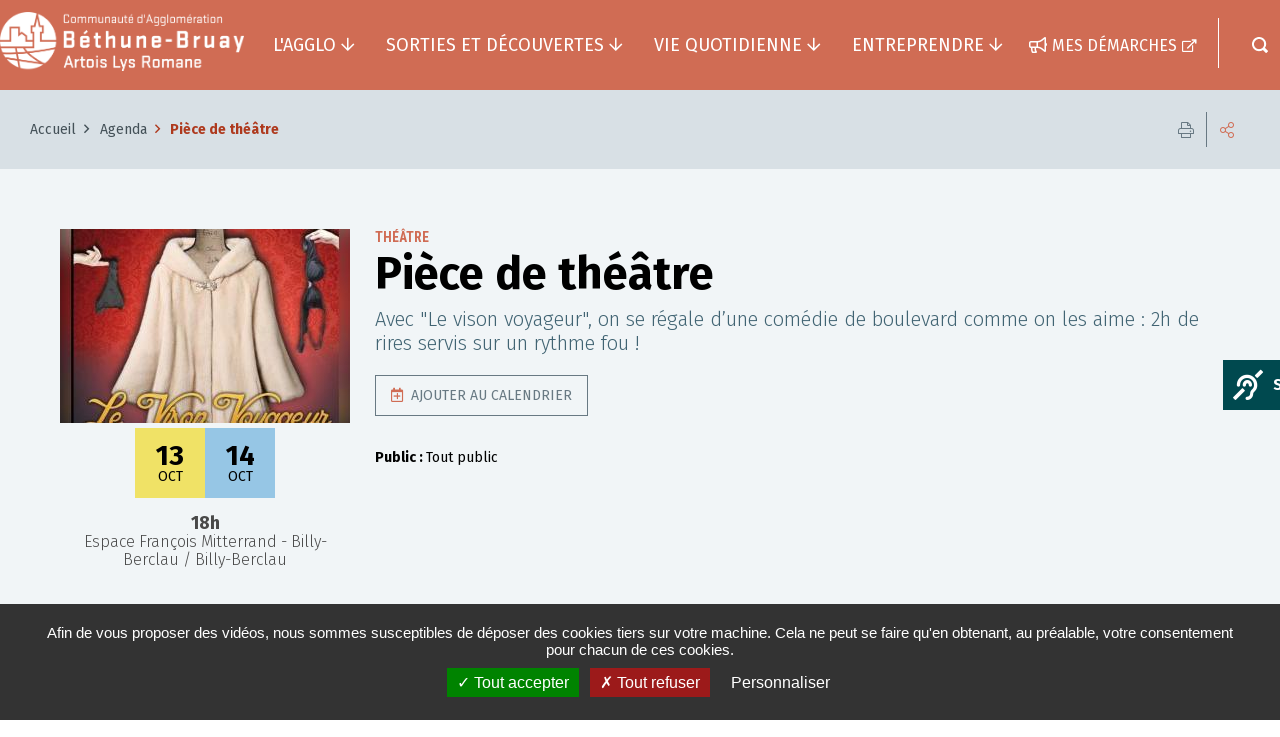

--- FILE ---
content_type: text/html; charset=UTF-8
request_url: https://www.bethunebruay.fr/fr/stratis-map/get-popup?ADMCMD_cooluri=1&tx_news_pi1%5BoverwriteDemand%5D%5BsingleNewsIds%5D=node--23494&type=520
body_size: 259
content:

  <div class="popup-item-contacts">
        <div class="popup-item-contacts__info">
            
                              
        <h3 class="popup-item-contacts__title">Espace François Mitterrand - Billy-Berclau</h3>
        
                                
              <div class="popup-item-contacts__infoslist">
          <div class="infos">
            <div class="infos__wrap">
              <div class="infos__items">
                                  <p class="infos__item -address ">
                    <span class="ghost">Adresse : </span>
                    <a href="http://maps.google.com/maps?q=Rue%20Fran%C3%A7ois%20Mitterrand+62138+Billy-Berclau"
                      target="_blank" aria-label="Rue François Mitterrand 62138 Billy-Berclau(ouverture dans une nouvelle fenêtre)">
                      Rue François Mitterrand<br>62138 Billy-Berclau
                    </a>
                  </p>
                                                                                                                                                                                          
                                                  
                                                                                                                                                                                                                                                                                                                                                                                                                                                                                                                                                               
                                                                                
                                                                                        
                                  <p class="infos__item -route ">
                    <a href="https://www.google.com/maps/dir/?api=1&destination=Rue%20Fran%C3%A7ois%20Mitterrand+62138+Billy-Berclau"
                      target="_blank" aria-label="Itinéraire (ouverture dans une nouvelle fenêtre)">Itinéraire</a>
                  </p>
                              </div>
            </div>
          </div>
        </div>
                                </div>
  </div>


--- FILE ---
content_type: text/css
request_url: https://www.bethunebruay.fr/themes/custom/stratis_site/css/map.css?t9gtrl
body_size: 21924
content:
.map,.map-popup .map-popup__close,.map-template,.map-types,.map-types__link{display:-webkit-box;display:-webkit-flex;display:-ms-flexbox;display:flex;-webkit-box-orient:horizontal;-webkit-box-direction:normal;-webkit-flex-direction:row;-ms-flex-direction:row;flex-direction:row}.map-types{-webkit-box-orient:vertical;-webkit-flex-direction:column;-ms-flex-direction:column;flex-direction:column}.map,.map-popup .map-popup__close,.map-template,.map-types,.map-types__link{-webkit-flex-wrap:wrap;-ms-flex-wrap:wrap;flex-wrap:wrap}.map-popup .map-popup__close,.map-types__link{-webkit-box-pack:center;-webkit-justify-content:center;-ms-flex-pack:center;justify-content:center;-webkit-box-align:center;-webkit-align-items:center;-ms-flex-align:center;align-items:center}[data-fa-icon]::before{font-weight:400}.map-toggle-resultats::after,[data-fa-icon]::before{display:inline-block;font-family:'Font Awesome 5 Pro';-webkit-font-smoothing:antialiased;-moz-osx-font-smoothing:grayscale;font-style:normal;font-variant:normal}.ghost,.invisible,.map-filter-toggle__text{border:0!important;clip:rect(1px,1px,1px,1px);height:1px!important;left:-9999px!important;overflow:hidden!important;padding:0!important;position:absolute!important;top:auto!important;width:1px!important}.map-filter-toggle__line{left:50%;position:absolute;top:50%;-webkit-transform:translate(-50%,-50%);-ms-transform:translate(-50%,-50%);transform:translate(-50%,-50%)}[data-fa-icon]::before{content:attr(data-fa-icon);color:#d06c54;margin-right:.25em}.ol-mouse-position{position:absolute;right:8px;top:8px}.ol-scale-line{background:#95b9e6;background:rgba(0,60,136,.3);border-radius:4px;bottom:8px;left:8px;padding:2px;position:absolute}.ol-scale-line-inner{border:1px solid #eee;border-top:0;color:#eee;font-size:10px;margin:1px;text-align:center;will-change:contents,width}.ol-overlay-container{will-change:left,right,top,bottom}.ol-attribution.ol-collapsed ul,.ol-unsupported{display:none}.ol-viewport .ol-unselectable{-webkit-touch-callout:none;-webkit-user-select:none;-moz-user-select:none;-ms-user-select:none;user-select:none;-webkit-tap-highlight-color:transparent}.ol-control{background-color:#eee;background-color:rgba(255,255,255,.4);border-radius:4px;padding:2px;position:absolute}.ol-control:hover{background-color:rgba(255,255,255,.6)}.ol-zoom{left:.5em;top:.5em}.ol-rotate{right:.5em;top:.5em;-webkit-transition:opacity .25s linear,visibility 0s linear;transition:opacity .25s linear,visibility 0s linear}.ol-rotate.ol-hidden{opacity:0;-webkit-transition:opacity .25s linear,visibility 0s linear .25s;transition:opacity .25s linear,visibility 0s linear .25s;visibility:hidden}.ol-zoom-extent{left:.5em;top:4.643em}.ol-full-screen{right:.5em}.ol-control button{background-color:#7b98bc;background-color:rgba(0,60,136,.5);border:0;border-radius:2px;color:#fff;display:block;font-size:1.14em;font-weight:700;height:1.375em;line-height:.4em;margin:1px;padding:0;text-align:center;text-decoration:none;width:1.375em}.ol-control button::-moz-focus-inner{border:0;padding:0}.ol-zoom-extent button{line-height:1.4em}.ol-compass{display:block;font-size:1.2em;font-weight:400;will-change:transform}.ol-touch .ol-control button{font-size:1.5em}.ol-touch .ol-zoom-extent{top:5.5em}.ol-control button:focus,.ol-control button:hover{background-color:#4c6079;background-color:rgba(0,60,136,.7);text-decoration:none}.ol-zoom .ol-zoom-in{border-radius:2px 2px 0 0}.ol-zoom .ol-zoom-out{border-radius:0 0 2px 2px}.ol-attribution{bottom:.5em;max-width:-webkit-calc(100% - 1.3em);max-width:calc(100% - 1.3em);right:.5em;text-align:right}.ol-attribution ul{color:#000;font-size:.7rem;line-height:1.375em;margin:0;padding:0 .5em;text-shadow:0 0 2px #fff}.ol-attribution li{display:inline;line-height:inherit;list-style:none}.ol-attribution li:not(:last-child):after{content:' '}.ol-attribution img{max-height:2em;max-width:inherit}.ol-attribution button,.ol-attribution ul{display:inline-block}.ol-attribution.ol-logo-only ul{display:block}.ol-attribution:not(.ol-collapsed){background:rgba(255,255,255,.8)}.ol-attribution.ol-uncollapsible{border-radius:4px 0 0;bottom:0;height:1.1em;line-height:1em;right:0}.ol-attribution.ol-logo-only{background:0 0;bottom:.4em;height:1.1em;line-height:1em}.ol-attribution.ol-uncollapsible img{margin-top:-.2em;max-height:1.6em}.ol-attribution.ol-logo-only button,.ol-attribution.ol-uncollapsible button{display:none}.ol-zoomslider{background:#eee;background:rgba(255,255,255,.4);height:200px;left:.5em;position:absolute;top:4.5em;width:24px}.ol-zoomslider-thumb{background:#7b98bc;background:rgba(0,60,136,.5);border-radius:2px;cursor:pointer;height:10px;margin:3px;position:absolute;width:22px}.ol-touch .ol-zoomslider{top:5.5em;width:2.052em}.ol-touch .ol-zoomslider-thumb{width:1.8em}.ol-overviewmap{bottom:.5em;left:.5em;position:absolute}.ol-overviewmap.ol-uncollapsible{border-radius:0 4px 0 0;bottom:0;left:0}.ol-overviewmap .ol-overviewmap-map,.ol-overviewmap button{display:inline-block}.ol-overviewmap .ol-overviewmap-map{border:1px solid #7b98bc;height:150px;margin:2px;width:150px}.ol-overviewmap:not(.ol-collapsed) button{bottom:1px;left:2px;position:absolute}.ol-overviewmap.ol-collapsed .ol-overviewmap-map,.ol-overviewmap.ol-uncollapsible button{display:none}.ol-overviewmap:not(.ol-collapsed){background:rgba(255,255,255,.8)}.ol-overviewmap-box{border:2px dotted rgba(0,60,136,.7)}.popup-label,.popup-label.marker::before{left:50%;position:absolute;-webkit-transform:translateX(-50%);-ms-transform:translateX(-50%);transform:translateX(-50%)}.popup-label{background-color:#fff;border:2px #444 solid;border-radius:7px;box-shadow:4px 4px 5px 0 rgba(50,50,50,.75);color:#111;display:none;font:12px/20px 'Helvetica Neue',Arial,Helvetica,sans-serif;font-weight:700;padding:3px 6px;white-space:nowrap;top:10px}.popup-label img{vertical-align:middle}.popup-label.marker::before{border-color:transparent transparent #000;border-style:solid;border-width:0 6px 12px;content:'';height:0;top:-14px;width:0}.angular-openlayers-map:-moz-full-screen{height:100%}.angular-openlayers-map:-webkit-full-screen{height:100%}.angular-openlayers-map:full-screen{height:100%}.angular-openlayers-map:not(-moz-full-screen),.angular-openlayers-map:not(-webkit-full-screen),.angular-openlayers-map:not(full-screen){height:400px}.ol-full-screen{position:absolute;top:50%}.localiser{margin:7.4rem 0}.localiser-toggle{position:relative;display:none;margin-bottom:2rem}.localiser-toggle::before{box-shadow:0 2rem 1.5rem 0 rgba(0,0,0,.5)}.localiser-toggle::after,.localiser-toggle::before{background-color:transparent;bottom:2rem;content:'';display:block;height:1.5rem;position:absolute;width:-webkit-calc(40% - 3rem);width:calc(40% - 3rem);z-index:-1}.localiser-toggle::before{left:6rem;-webkit-transform:rotate(-3deg) skewX(-60deg);-ms-transform:rotate(-3deg) skewX(-60deg);transform:rotate(-3deg) skewX(-60deg)}.localiser-toggle::after{right:6rem;-webkit-transform:rotate(3deg) skewX(60deg);-ms-transform:rotate(3deg) skewX(60deg);transform:rotate(3deg) skewX(60deg);box-shadow:0 2rem 1.5rem 0 rgba(0,0,0,.8)}.localiser-toggle__btn{-webkit-transition:all 250ms ease-in-out 0ms;transition:all 250ms ease-in-out 0ms;background:#e8eae9 url(../images/map/localiser-btn-bg.png) no-repeat center;background-size:cover;border:0;color:#445158;cursor:pointer;font-size:3rem;font-weight:700;padding:1.8rem 0;text-transform:uppercase;width:100%;text-align:center}.localiser-toggle__btn span{position:relative;padding:0 0 .5rem;overflow:hidden}.localiser-toggle__btn span::before{position:absolute;right:0;bottom:0;left:0;height:.2rem;background:url(../images/decor-01.png) repeat-x;background-color:transparent;content:''}.localiser-toggle__btn:focus,.localiser-toggle__btn:hover{background-color:#ae391d}.localiser .map__tools,.localiser .ol-overlaycontainer-stopevent,.map.-localiser[aria-hidden=true]{display:none}.map.-localiser{height:60.3rem}.map.-localiser[aria-hidden=false]{display:-webkit-box;display:-webkit-flex;display:-ms-flexbox;display:flex}.map.-localiser .map__aside,.map.-localiser .map__wrapper{box-shadow:none}.popup-item-contacts{margin:2.5rem 0}.popup-item-contacts:first-child{margin-top:0}.popup-item-contacts:last-child{margin-bottom:0}.popup-item-contacts__info{padding:3.1rem 2rem 3.1rem 2.8rem}.popup-item-contacts__image{display:block}.popup-item-contacts__image img{display:block;height:auto;width:100%}.popup-item-contacts__date{margin:2rem 0}.popup-item-contacts__date:first-child,.popup-item-contacts__infoslist .infos__item:first-child{margin-top:0}.popup-item-contacts__theme{font-size:1.4rem;color:#2176c5}.map-popup__heading-category,.popup-item-contacts__theme{display:block;font-family:"Fira Sans","Roboto",sans-serif;font-weight:300;margin-bottom:.1rem;text-transform:uppercase}.popup-item-contacts__title{color:#000}.map-popup__heading-title,.popup-item-contacts__title{font-family:"Fira Sans","Roboto",sans-serif;font-size:2rem;font-weight:700;margin-bottom:1.4rem;margin-top:0}.popup-item-contacts__teaser{font-family:"Fira Sans","Roboto",sans-serif;font-size:1.5rem;font-weight:300;margin:1.5rem 0}.popup-item-contacts__infoslist{margin:1.4rem 0}.popup-item-contacts__infoslist .infos,.popup-item-contacts__infoslist .infos__items,.popup-item-contacts__infoslist .infos__wrap{margin:0;padding:0}.popup-item-contacts__infoslist .infos__items{width:100%}.popup-item-contacts__infoslist .infos__item{margin:1.5rem 0;font-size:1.4rem;font-family:"Fira Sans","Roboto",sans-serif;padding-left:2.2rem}.popup-item-contacts__infoslist .infos__item:before{font-weight:400;color:#d06c54}.popup-item-contacts__infoslist .infos__item.-phone,.popup-item-contacts__infoslist .infos__item.-website{margin-bottom:.6rem}.popup-item-contacts__infoslist .infos__item.-mobile a{text-decoration:none}.popup-item-contacts__infoslist .infos__item.-email,.popup-item-contacts__infoslist .infos__item.-fax{margin-top:.6rem}.popup-item-contacts__infoslist .infos__item.-route{text-transform:uppercase}.popup-item-contacts__infoslist .infos__item .desktop{outline:0}.popup-item-contacts__infoslist .infos__item .mobile{display:none}.popup-item-contacts__actions{margin-top:1.7rem}.popup-item-contacts__action-btn{font-weight:400;color:#687983;border:1px solid #687983;padding:1.1rem 2.2rem 1rem 1.8rem}.popup-item-contacts__action-btn:not(:last-child){margin-bottom:1rem}.popup-item-contacts__action-btn::before{color:#687983;font-weight:400}.popup-item-contacts__action-btn:focus::before,.popup-item-contacts__action-btn:hover::before{color:#fff!important}.map-popup{height:100%;overflow-x:hidden;overflow-y:auto;position:relative}.map-popup .map-popup__close{position:absolute;right:0;top:0;height:3rem;width:3rem;-webkit-transition:all 250ms ease-in-out 0ms;transition:all 250ms ease-in-out 0ms;background-color:#c7d540;border:0;color:#fff;cursor:pointer;font-size:1.6rem;padding:0;z-index:10}.map-popup .map-popup__close::before{color:#000;margin:0;font-weight:400}.map-popup .map-popup__close:focus,.map-popup .map-popup__close:hover{background-color:#d06c54}.map-popup__heading-top{background-color:#d06c54;padding:2rem 5rem 2rem 4rem;position:relative}.map-popup__heading-top::before{left:1.5rem;position:absolute;top:1.5rem;color:#fff!important;font-size:2rem}.map-popup__heading-bottom{padding:1.5rem 5rem 0 2rem}.map-popup__heading-category{font-size:1rem;color:#fff}.map-popup__heading-title{color:#fff;margin-bottom:0}.map{height:100vh;overflow:hidden;width:100%}.map__wrapper{-webkit-box-flex:1;-webkit-flex-grow:1;-ms-flex-positive:1;flex-grow:1;position:relative;width:-webkit-calc(100% - 57rem);width:calc(100% - 57rem)}.map__results{background-color:#fff;width:31rem}.map__tools{position:absolute;right:4rem;top:1rem}.map__aside{background-color:#f1f5f7;box-shadow:-.3rem 0 .5rem 0 rgba(0,0,0,.3);display:none;height:100%;position:relative;width:26rem}.map.-show-popup .map__aside,.map.-show-results .map__results{display:block}.map.-large{height:-webkit-calc(100vh - 8rem);height:calc(100vh - 8rem);width:100%}.map .ol-zoom{background-color:transparent;left:auto;right:1rem;top:1rem}.map .ol-zoom button{-webkit-transition:all 250ms ease-in-out 0ms;transition:all 250ms ease-in-out 0ms;background-color:#000;cursor:pointer}.map .ol-zoom button:focus,.map .ol-zoom button:hover{background-color:rgba(0,0,0,.75)}.map .popup-label,.map .popup-label::before{-webkit-transform:none;-ms-transform:none;transform:none}.map .popup-label{border:1px solid #445158;border-radius:0;bottom:6.5rem;box-shadow:none;font-weight:400;padding:1rem 2rem;left:0;top:auto}.map .popup-label::before{border-color:#445158 transparent transparent #445158;border-width:1rem;content:'';left:-1px;top:100%}.map .popup-label::after{left:0;position:absolute;top:100%;border-color:#fff transparent transparent #fff;border-style:solid;border-width:.85rem;content:''}.background-switch select{background-color:#fff;border:1px solid #d8e0e5;padding-bottom:.71429em;padding-top:.71429em}.map-template{position:relative;width:100%}.map-template__filter{display:none;-webkit-box-flex:0;-webkit-flex-grow:0;-ms-flex-positive:0;flex-grow:0;width:31rem}.map-template__filter .filters{height:-webkit-calc(100vh - 12.6rem);height:calc(100vh - 12.6rem);margin-top:0;width:100%}.map-template__filter[aria-hidden=false]{display:block}.map-template__filter:not([aria-hidden=false]){display:none}.map-template__filter:not([aria-hidden=false])~.map-template__map .-show-results .map-heading{padding-left:4.5rem}.map-template__filter .map-heading{padding-left:4.5rem}.map-template__types{-webkit-box-flex:0;-webkit-flex-grow:0;-ms-flex-positive:0;flex-grow:0;width:20rem}.map-template__map{-webkit-box-flex:1;-webkit-flex-grow:1;-ms-flex-positive:1;flex-grow:1;width:-webkit-calc(100% - 51rem);width:calc(100% - 51rem)}.map-template__toggle{bottom:auto;left:.5rem;position:absolute;right:auto;top:.5rem;z-index:10}.map-filter-toggle{height:3.5rem;width:3.5rem;-webkit-transition:all 250ms ease-in-out 0ms;transition:all 250ms ease-in-out 0ms;background-color:#000;border:0;box-shadow:0 0 1rem 0 rgba(0,0,0,.3);cursor:pointer;padding:0}.map-filter-toggle:focus,.map-filter-toggle:hover{background-color:rgba(31,139,209,.8);box-shadow:none}.map-filter-toggle.-is-active .map-filter-toggle__line:first-child{margin-top:0;-webkit-transform:translate(-50%,-50%) rotate(45deg) scale(.8);-ms-transform:translate(-50%,-50%) rotate(45deg) scale(.8);transform:translate(-50%,-50%) rotate(45deg) scale(.8)}.map-filter-toggle.-is-active .map-filter-toggle__line:nth-child(2){opacity:0;visibility:hidden}.map-filter-toggle.-is-active .map-filter-toggle__line:last-child{margin-top:0;-webkit-transform:translate(-50%,-50%) rotate(-45deg) scale(.8);-ms-transform:translate(-50%,-50%) rotate(-45deg) scale(.8);transform:translate(-50%,-50%) rotate(-45deg) scale(.8)}.map-filter-toggle__lines{height:100%;width:100%;display:block;position:relative}.map-filter-toggle__line{-webkit-transition:all 250ms ease-in-out 0ms;transition:all 250ms ease-in-out 0ms;height:.2rem;width:2rem;background-color:#fff;display:block}.map-filter-toggle__line:first-child{margin-top:-.6rem}.map-filter-toggle__line:last-child{margin-top:.6rem}.map-filter,.map-heading{position:relative}.map-heading{background-color:#f6f6f6;margin:0;padding:1.6rem 4.5rem 1.4rem 3rem}.map-heading.-dark{background-color:#e6e5e5}.map-heading__title{color:#727272;font-size:1.4rem;font-weight:300;margin:0;text-transform:uppercase}.map-heading__close{-webkit-transition:all 250ms ease-in-out 0ms;transition:all 250ms ease-in-out 0ms;position:absolute;right:2rem;top:50%;background:0 0;border:0;color:#d8e0e5;cursor:pointer;font-size:1.2rem;padding:0;-webkit-transform:translateY(-50%);-ms-transform:translateY(-50%);transform:translateY(-50%)}.map-heading__close:focus,.map-heading__close:hover{color:#1f8bd1}.map-heading__close::before{color:#727272;margin:0}.map-types{height:-webkit-calc(100vh - 8rem);height:calc(100vh - 8rem);list-style:none;margin:0;padding:0}.map-types__item{-webkit-flex-basis:auto;-ms-flex-preferred-size:auto;flex-basis:auto;-webkit-box-flex:1;-webkit-flex-grow:1;-ms-flex-positive:1;flex-grow:1;height:-webkit-calc((100vh - 8rem - .01px)/4);height:calc((100vh - 8rem - .01px)/4)}.map-types__link{-webkit-transition:all 250ms ease-in-out 0ms;transition:all 250ms ease-in-out 0ms;background-color:#0a6fbc;color:#fff;font-family:"Roboto Condensed",Impact,"Franklin Gothic Bold",sans-serif;font-size:1.8rem;font-weight:300;height:100%;padding:1rem;text-transform:uppercase;width:100%}.map-types__link:focus,.map-types__link:hover{background-color:#085a98;outline-offset:-.2rem}.map-types__link.-is-current{background-color:#085a98;font-weight:700;outline-offset:-.2rem}.map-search-results{display:none}.map-search-results__list{height:-webkit-calc(100vh - 12.6rem);height:calc(100vh - 12.6rem);list-style:none;margin:0;overflow-x:hidden;overflow-y:auto;padding:3rem 0}.map-search-results__item:not(:first-child){margin-top:-.1rem}.map-search-results__item.-no-results{font-size:1.6rem;font-weight:400;padding:0 3rem}.map-search-results__btn{-webkit-transition:all 250ms ease-in-out 0ms;transition:all 250ms ease-in-out 0ms;background:0 0;border:0;cursor:pointer;padding:1rem 3rem 1rem 6rem;position:relative;text-align:left;width:100%}.map-search-results__btn::after,.map-search-results__btn::before{position:absolute;right:3rem;background-color:#c5c5c5;content:'';height:.1rem;width:-webkit-calc(100% - 6.5rem);width:calc(100% - 6.5rem)}.map-search-results__btn::before{top:0}.map-search-results__btn::after{bottom:0}.map-search-results__btn:focus{outline-offset:-.2rem}.map-search-results__btn:focus,.map-search-results__btn:hover{background-color:#c5c5c5}.map-search-results__btn img{left:3.8rem;position:absolute;top:1rem;display:block;height:auto;width:1.5rem}.map-search-results__category{-webkit-transition:all 250ms ease-in-out 0ms;transition:all 250ms ease-in-out 0ms;color:#1f8bd1;display:block;font-family:"Roboto Condensed",Impact,"Franklin Gothic Bold",sans-serif;font-size:1.2rem;font-weight:700;margin-bottom:.5rem;text-transform:uppercase}.map-search-results__title,.map-toggle-resultats{font-family:"Roboto Condensed",Impact,"Franklin Gothic Bold",sans-serif;font-weight:300}.map-search-results__title{-webkit-transition:all 250ms ease-in-out 0ms;transition:all 250ms ease-in-out 0ms;margin:0;font-size:1.3rem}.map-toggle-resultats{bottom:1.5rem;position:absolute;right:3rem;background:0 0;border:0;cursor:pointer;display:inline-block;font-size:1.2rem;padding:0 2rem 0 0}.map-toggle-resultats::after{content:"\f06e";font-weight:400}.map-toggle-resultats.-is-active:focus::before,.map-toggle-resultats.-is-active:hover::before,.map-toggle-resultats:focus::before,.map-toggle-resultats:hover::before{background-color:#000}.map-toggle-resultats:focus::after,.map-toggle-resultats:hover::after{color:#000;-webkit-transform:scale(1.1);-ms-transform:scale(1.1);transform:scale(1.1)}.map-toggle-resultats::after,.map-toggle-resultats::before{-webkit-transition:all 250ms ease-in-out 0ms;transition:all 250ms ease-in-out 0ms;position:absolute}.map-toggle-resultats::before{right:.5rem;height:110%;width:0;background-color:#1f8bd1;content:'';-webkit-transform:rotate(-30deg);-ms-transform:rotate(-30deg);transform:rotate(-30deg);top:-5%;z-index:2}.map-toggle-resultats::after{right:0;top:0;color:#1f8bd1;z-index:1}.map-toggle-resultats.-is-hidden{display:none}.map-toggle-resultats.-is-active::before{background-color:#1f8bd1;width:2px}.marker-message{white-space:normal;width:20rem}.marker-message__theme{color:#1f8bd1}.marker-message__title{font-size:1.4rem;margin:0}@media screen and (min-width:768px){.map-popup .click-roll{margin-top:2.5rem}.map-popup .click-roll+.click-roll{margin-top:-10rem;margin-bottom:10rem}.map-popup .click-roll+:not(.click-roll){margin-top:-7.5rem}}@media screen and (max-width:1279px){.localiser-toggle::before{left:7rem}.localiser-toggle::after{right:7rem}.map__results{left:0;position:absolute;top:0;box-shadow:.3rem 0 3rem rgba(0,0,0,.7);width:27.5rem;z-index:50}.map:not(.-localiser) .map__aside{position:absolute;right:0;top:0;z-index:4}.map-template__filter{left:0;position:absolute;top:0;z-index:2}.map-template__filter[aria-hidden=false]{box-shadow:.3rem 0 3rem rgba(0,0,0,.7);-webkit-transform:none;-ms-transform:none;transform:none}.map-template__types{display:none}.map-filter{left:0;position:absolute;top:0}}@media screen and (max-width:767px){.localiser{margin:2.7rem 0}.localiser .title-block{display:none}.localiser-toggle{display:block}.localiser .angular-openlayers-map{height:300px!important}.map.-localiser{display:none;-webkit-box-orient:vertical;-webkit-box-direction:normal;-webkit-flex-direction:column;-ms-flex-direction:column;flex-direction:column;height:auto}.map.-localiser .map__aside,.map.-localiser .map__wrapper{width:100%}.popup-item-contacts__infoslist .infos__item .desktop{display:none}.popup-item-contacts__infoslist .infos__item .mobile{display:inline-block}.popup-item-contacts__infoslist .infos__item .mobile:focus,.popup-item-contacts__infoslist .infos__item .mobile:hover{text-decoration:underline}.map-popup .click-roll{margin-top:1.5rem}.map-popup .click-roll+.click-roll{margin-top:-5rem;margin-bottom:5rem}.map-popup .click-roll+:not(.click-roll){margin-top:-3.5rem}.map-popup .click-roll .click-roll__toggle::after{top:.5em}.map.-large{height:-webkit-calc(100vh - 6rem);height:calc(100vh - 6rem)}.map.-large .angular-openlayers-map{height:-webkit-calc(100vh - 6rem)!important;height:calc(100vh - 6rem)!important}.map-search-results__list,.map-template__filter .filters{height:-webkit-calc(100vh - 10.6rem);height:calc(100vh - 10.6rem)}}@media screen and (max-width:479px){.map.-large{height:-webkit-calc(100vh - 4.6rem);height:calc(100vh - 4.6rem)}.map.-large .angular-openlayers-map{height:-webkit-calc(100vh - 4.6rem)!important;height:calc(100vh - 4.6rem)!important}.map-search-results__list,.map-template__filter .filters{height:-webkit-calc(100vh - 9.2rem);height:calc(100vh - 9.2rem)}}@media print{.ol-control{display:none}}

--- FILE ---
content_type: application/javascript; charset=utf-8
request_url: https://www.bethunebruay.fr/themes/custom/stratis_site/js/map/stratis-map.min.js?t9gtrl
body_size: 13905
content:
!function(f,e,t){var o=o||{},g=void 0!==t?t.stratis_map.popup:"undefined"!=typeof feUrl?feUrl:window.location.origin;o.map=o.map||angular.module("map",["openlayers-directive"]);var r,s,l,n,a;o.map.controller("MapController",["$scope","$attrs","olData","$timeout","$http","$element",function(i,e,a,t,s,o){i.$page=e.page,i.$dom=f(o),i.mapContainer=angular.element(".map"),i.mapContainer.length&&(i.controllerName=i.mapContainer.attr("ng-controller")),i.updateSize=function(){a.getMap().then(function(e){e.updateSize()})},i.settings={defaultMarker:"/images/map/marker.png",clusterMarker:"/images/map/map-cluster-icon.png",selectedMarker:"/images/map/selected-marker.png",defaultLat:48.8566,defaultLon:2.3522,defaultZoom:5,minZoom:0,maxZoom:18,doubleClickZoom:!1,mouseWheelZoom:!0,showZoomButtons:!0,zoomToExtent:!0,routeMarker:"/images/map/marker.png",routeColor:"#303030",BEController:"tx_news_pi1[overwriteDemand][singleNewsIds]",ADMCMDcooluri:1},i.updateSettings=function(){try{f.extend(i.settings,f.parseJSON(e.settings))}catch(e){console.error(e)}},i.updateSettings(),i.backgroundLayers=[{name:"Vue plan",css:"plan",source:{type:"OSM"}},{name:"Vue satellite",css:"satellite",source:{name:"Bing Maps",type:"BingMaps",key:"Aj6XtE1Q1rIvehmjn2Rh1LR2qvMGZ-8vPS9Hn3jCeUiToM77JFnf-kFRzyMELDol",imagerySet:"Aerial"}}];var r="background-switch";i.selectedBackLayer=i.backgroundLayers[0],i.changeBackLayer=function(){f.each(i.backgroundLayers,function(e,t){t.index=0,t.visible=!1}),i.selectedBackLayer.visible=!0,f("."+r).attr("class",r).addClass(r+"--"+i.selectedBackLayer.css)},i.changeBackLayer();var n=function(t){a.getMap().then(function(e){e.getLayers().forEach(t)})},l=function(t){n(function(e){e.get("markers")&&e.getSource().getSource().getFeatures().forEach(t)})};i.markers={},i.markers.forEach=l,i.markers.findByUid=function(t,o){l(function(e){e.get("uid")===t?(e.set("selected",!0),o(e)):e.set("selected",!1)})},i.markers.findAll=function(o){n(function(e){if(e.get("markers")){var t=e.getSource();o(t.getSource().getFeatures())}})},i.zoomToExtent=function(e,r){for(var n=ol.extent.createEmpty(),t=0,o=(e=Array.isArray(e)?e:[e]).length;t<o;t++)e[t]instanceof ol.layer.Layer&&(n=ol.extent.extend(n,e[t].getSource().getExtent())),e[t]instanceof ol.Feature&&(n=ol.extent.extend(n,e[t].getGeometry().getExtent()));a.getMap().then(function(e){r=r||200;var t=ol.animation.pan({source:e.getView().getCenter(),duration:r}),o=ol.animation.zoom({resolution:e.getView().getResolution(),duration:r});e.beforeRender(t,o),-1===n.indexOf(1/0)&&e.getView().fit(n,e.getSize())})},i.zoomOnContent=function(){i.markers.findAll(function(e){i.zoomToExtent(e)})},i.route=void 0,i.selectedLocation=void 0;i.routing={start:function(){var t=i.$dom.find(".tools__routing");i.route=void 0,t.addClass("tools__routing--active"),navigator.geolocation.getCurrentPosition(function(e){i.$apply(function(){i.route={longitude:e.coords.longitude,latitude:e.coords.latitude,location:i.selectedLocation,callback:function(){t.removeClass("tools__routing--active"),n(function(e){e.get("route")&&i.zoomToExtent(e)})}}})},function(){t.removeClass("tools__routing--active")})},reset:function(){i.route=void 0,i.selectedLocation=void 0,l(function(e){e.set("selected",!1)})}},i.getQueryParams=function(o,e){var r={queryIds:[],queryType:520,queryController:i.settings.BEController},t={id:i.$page,type:r.queryType},n=Number(i.settings.ADMCMDcooluri);return n&&(t.ADMCMD_cooluri=n),e&&(t[r.queryController]="object"!=typeof e?e:(e.forEach(function(e){var t=e.get("element").attr("ng-click").match(/\d{1,}/gi);t.shift(),"FlexController"!==o&&(r.queryIds=r.queryIds.concat(t))}),r.queryIds.join(","))),t},angular.extend(i,{defaults:{controls:{zoom:i.settings.showZoomButtons},interactions:{mouseWheelZoom:i.settings.mouseWheelZoom,doubleClickZoom:i.settings.doubleClickZoom},view:{maxZoom:parseFloat(i.settings.maxZoom),minZoom:parseFloat(i.settings.minZoom)},styles:{marker:{text:{offsetY:-33,font:"20px Arial",color:"#fff"},image:{icon:{anchor:[.5,1],src:i.settings.defaultMarker}}},cluster:{image:{icon:{anchor:[.5,1],src:i.settings.clusterMarker}}},selected:{image:{icon:{anchor:[.5,1],src:i.settings.selectedMarker}}}}},center:{lon:parseFloat(i.settings.defaultLon),lat:parseFloat(i.settings.defaultLat),zoom:parseFloat(i.settings.defaultZoom)}}),a.getMap().then(function(a){a.getControls().forEach(function(e){if(e instanceof ol.control.Zoom){a.removeControl(e);var t=new ol.control.Zoom({zoomInTipLabel:"Zoomer",zoomOutTipLabel:"Dézoomer"});a.addControl(t)}}),a.on("click",function(e){var t=a.forEachFeatureAtPixel(e.pixel,function(e,t){return t.get("markers")?e:void 0});if(a.get("view").getZoom()===Number(i.settings.maxZoom)&&void 0!==t){var o=t.get("features"),r=i.mapContainer.find(".map-popup__content"),n=i.getQueryParams(i.controllerName,o);"FlexController"!==i.controllerName&&s({method:"GET",url:g,params:n}).then(function(e){r.html(e.data),i.mapContainer.addClass("-show-popup"),a.updateSize()})}}),a.on("pointermove",function(e){var t=a.forEachFeatureAtPixel(e.pixel,function(e,t){return t.get("markers")?e:void 0});a.getTarget().style.cursor=t?"pointer":""})})}]),r=[].slice.call(document.querySelectorAll(".js-map-toggle")),s=function(e,t){e.forEach(t)},l=function(e){var t=e.getAttribute("data-alt-text"),o=e.innerText;t&&(e.innerText=t,e.setAttribute("data-alt-text",o))},n=function(e,t){var o=document.getElementById(e.getAttribute("data-target"));o||e.classList.add("-is-hidden");var r=o.getAttribute("aria-hidden"),n=[].slice.call(document.querySelectorAll('[data-target="'+o.id+'"]')),a=o.getAttribute("data-custom-related"),i={};if(null===r)return console.error('Target block should have "aria-hidden" attribute: ',o),!1;a&&(i.element=document.getElementById(a.split(",")[0]),i.class=a.split(",")[1].trim()),"map"===o.id&&"true"===r&&767<window.innerWidth&&e.click(),t?t&&"click"===t.type&&("false"===r?(o.setAttribute("aria-hidden",!0),s(n,function(e){e.classList.remove("-is-active"),l(e)}),i.element&&i.element.classList.remove(i.class)):(o.setAttribute("aria-hidden",!1),s(n,function(e){e.classList.add("-is-active"),l(e)}),i.element&&i.element.classList.add(i.class))):"false"===r?(s(n,function(e){e.classList.add("-is-active")}),i.element&&i.element.classList.add(i.class)):(s(n,function(e){e.classList.remove("-is-active"),l(e)}),i.element&&i.element.classList.remove(i.class))},a=function(){var e=document.querySelector(".map-update");e&&e.click()},r.length&&r.forEach(function(t){n(t),t.addEventListener("click",function(e){n(t,e),a()}),window.addEventListener("resize",function(e){n(t,e),a()})});o.map.controller("DefaultController",["$scope","$attrs","olData","$timeout","$http","$element","$controller",function(n,e,t,o,a,r,i){i("MapController",{$scope:n,$attrs:e,olData:t,$timeout:o,$http:a,$element:r}),n.showPopup=function(r,e){n.$dom.addClass("-map-loading");var t=n.getQueryParams(n.controllerName,e);a({method:"GET",url:g,params:t}).then(function(e){var t=e.data,o=f(".popup-item-contacts",f(e.data));o.length&&(t=o),n.$dom.removeClass("-map-loading"),n.$dom.addClass("-show-popup").find(".map-popup__content").html(t),n.updateSize(),n.routing.reset(),n.selectedLocation=r,n.markers.findByUid(r,function(e){n.zoomToExtent(e)})})},n.hidePopup=function(){n.$dom.removeClass("-show-popup"),n.routing.reset(),n.updateSize(),o(n.zoomOnContent,100)},o(function(){n.markers.findAll(function(e){1===e.length?o(function(){e[0].get("element").triggerHandler("click")}):n.zoomOnContent()})},100),o(n.updateSize,100)}]);o.map.controller("FlexController",["$scope","$attrs","olData","$timeout","$http","$element","$controller",function(t,e,o,r,n,a,i){i("DefaultController",{$scope:t,$attrs:e,olData:o,$timeout:r,$http:n,$element:a}),t.showPopup=function(e){t.$dom.addClass("-show-popup"),t.updateSize(),t.routing.reset(),t.selectedLocation=e,t.markers.findByUid(e,function(e){t.zoomToExtent(e)})}}]);o.map.controller("LargeController",["$scope","$attrs","olData","$timeout","$http","$compile","$controller","$element",function(a,e,t,i,s,o,r,n){r("MapController",{$scope:a,$attrs:e,olData:t,$timeout:i,$http:s,$element:n}),a.$search=a.$dom.find(".map__search"),a.$popup=a.$dom.find(".map-popup"),a.$filters=f("body.map-page div.filters").find("form"),a.$reset=a.$filters.find('[type="reset"]'),a.markers.show=function(e){a.markers.findByUid(parseInt(e),function(e){a.zoomToExtent(e)})},a.IEPolyfill=function(){if("function"==typeof window.CustomEvent)return!1;function e(e,t){t=t||{bubbles:!1,cancelable:!1,detail:void 0};var o=document.createEvent("CustomEvent");return o.initCustomEvent(e,t.bubbles,t.cancelable,t.detail),o}e.prototype=window.Event.prototype,window.CustomEvent=e},a.IEPolyfill(),a.markers.reveal=function(){a.markers.forEach(function(e){e.set("hidden",!1)})},a.hasUrlIdsParams=function(){if(location.search){var e=a.sepUrlParams();return!(!e.uid&&!e.singleNewsIds)}},a.sepUrlParams=function(){var e=location.search.substring(1).split("&"),r={};return e.forEach(function(e){var t=e.split("="),o=t[0];r[o]=t[1]}),r},a.setParams=function(e,t,o,r){var n=document.querySelector(e);n&&Array.from(n.querySelectorAll(t)).forEach(function(e){o&&r?e.search="?uid="+o+"&singleNewsIds="+r:o?e.search="?uid="+o:r&&(e.search="&singleNewsIds="+r)})},a.popupAction=function(n,e){f("body").addClass("-map-loading");var t=a.getQueryParams(a.controllerName,e);s({method:"GET",url:g,params:t}).then(function(e){var t=e.data,o=f(".popup-item-contacts, .map-popup__heading",f(e.data));o.length&&(t=o),f("body").removeClass("-map-loading"),a.$dom.addClass("-show-popup"),a.$popup.find(".map-popup__content").html(t),a.updateSize(),i(a.markers.show(n),100),a.routing.selectedLocation=n;var r=new CustomEvent("openPopup");window.dispatchEvent(r)})},a.showPopup=a.popupAction,a.searchAction=function(){a.routing.reset(),a.$dom.removeClass("-show-popup"),f("body").addClass("-map-loading"),a.updateSize();for(var e=a.$filters.serializeArray(),t={},o=0,r=e.length;o<r;o++)e[o].name.indexOf("__referrer")<0&&(t[e[o].name]=e[o].value);return t.id=a.$page,t.type="json",t.ADMCMD_cooluri=1,s({method:"GET",url:g,params:t,headers:{"Content-Type":"application/x-www-form-urlencoded"}}).then(function(e){f("body").removeClass("-map-loading"),a.filterMarkers(f.makeArray(e.data))}),!1},a.resultAction=function(e,r){s({method:"GET",url:g,params:{id:a.$page,"tx_stratismap_map[controller]":a.originController,"tx_stratismap_map[action]":"result","tx_stratismap_map[news]":e,ADMCMD_cooluri:1,type:"blank"}}).then(function(e){var t=e.data,o=f(".popup-item-contacts, .map-popup__heading",f(e.data));o.length&&(t=o),a.$dom.addClass("-show-popup"),a.$popup.find(".map-popup__content").html(t),a.routing.reset(),a.updateSize(),a.filterMarkers(r)})},a.resetAction=function(){a.$dom.removeClass("-show-results -show-popup"),a.updateSize(),a.routing.reset(),a.markers.reveal(),i(a.zoomOnContent,100)},a.$reset.on("click",a.resetAction),a.showMenu=function(){a.$dom.toggleClass("map__menu--active")},a.hideSearch=function(){a.$dom.removeClass("-show-results -show-popup"),a.updateSize(),a.markers.reveal(),i(a.zoomOnContent,100)},a.toggleSearch=function(){a.$dom.toggleClass("-show-results"),a.$filters.find(".filters__toggle").text(function(){return a.$dom.hasClass("-show-results")?"Masquer les résultats":"Afficher les résultats"}),a.updateSize(),a.markers.reveal(),i(a.zoomOnContent,100)},a.$filters.find(".filters__toggle").click(a.toggleSearch),a.hidePopup=function(){a.$dom.removeClass("-show-popup"),a.updateSize(),a.markers.reveal(),a.routing.reset(),i(a.zoomOnContent,100)};a.filterMarkers=function(n){a.markers.forEach(function(e){var t,o,r=e.get("attributes").clustered.split(",").map(Number);e.set("hidden",!(t=n,o=r,f.map(t,function(e){return f.inArray(e,o)<0?null:e})).length)}),0<n.length?a.markers.findAll(function(e){var t=f.grep(e,function(e){return!1===e.get("hidden")});a.zoomToExtent(t)}):t.getMap().then(function(e){var t=[parseFloat(a.settings.defaultLon),parseFloat(a.settings.defaultLat)];e.getView().setCenter(ol.proj.transform(t,"EPSG:4326","EPSG:3857")),e.getView().setZoom(parseFloat(a.settings.defaultZoom))})},a.settings.zoomToExtent&&(i(a.updateSize,100),i(a.zoomOnContent,100))}]);angular.module("openlayers-directive").directive("olRoute",["$log","$q","$http","olMapDefaults","olHelpers",function(e,t,p,m,a){return{restrict:"E",scope:{properties:"=olRouteProperties",style:"=olStyle"},require:"^openlayers",replace:!0,template:'<div class="popup-label route" ng-bind-html="message"></div>',link:function(s,e,t,o){var l=a.isDefined,u=a.createFeature,r=a.createVectorLayer,n=a.insertLayer,c=a.removeLayer,d=o.getOpenlayersScope();d.getMap().then(function(e){var a=m.getDefaults(d).view.projection,i=r();i.set("route",!0),i.index=9999;var t=e.getLayers();n(t,t.getLength(),i),s.$on("$destroy",function(){c(t,i.index)}),s.$watch("properties",function(n){s.feature&&(i.getSource().removeFeature(s.feature),i.getSource().removeFeature(s.departureMarker),delete s.feature,delete s.departureMarker),l(n)&&l(n.longitude)&&l(n.latitude)&&p({method:"GET",url:g,params:{eID:"stratis_map_route",lon:n.longitude,lat:n.latitude,uid:n.location,ADMCMD_cooluri:1,no_cache:1}}).then(function(e){if(200==e.status&&"Ok"==e.data.code){var t=e.data.routes;if(0!=t.length){var o=(new ol.format.Polyline).readGeometry(t[0].geometry,{dataProjection:"EPSG:4326",featureProjection:"EPSG:3857"});s.feature=new ol.Feature({type:"route",geometry:o}),s.feature.setStyle(new ol.style.Style({stroke:new ol.style.Stroke({width:6,color:[40,40,40,.8]})})),i.getSource().addFeature(s.feature);var r={projection:"EPSG:4326",lat:n.latitude,lon:n.longitude,style:{image:{icon:{anchor:[.5,1],anchorXUnits:"fraction",anchorYUnits:"fraction",opacity:1,src:"/typo3conf/ext/stratis_site/Resources/Public/Images/map/marker-user.png"}}}};s.departureMarker=u(r,a),i.getSource().addFeature(s.departureMarker),(l(n.callback)?n.callback:f.noop())()}else console.log("[Stratis] Route: No route found!")}else console.log("[Stratis] Route: Bad response")})})})}}}])}(jQuery,Drupal,drupalSettings);